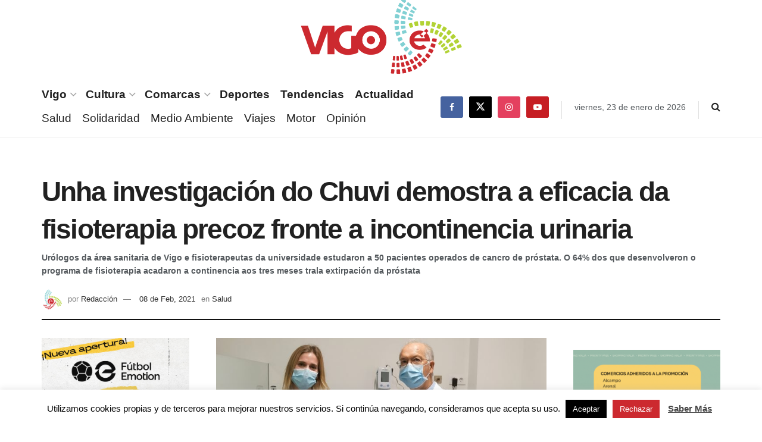

--- FILE ---
content_type: text/html; charset=utf-8
request_url: https://www.google.com/recaptcha/api2/aframe
body_size: 267
content:
<!DOCTYPE HTML><html><head><meta http-equiv="content-type" content="text/html; charset=UTF-8"></head><body><script nonce="0tBt3NITFrbYeFmHevQmMA">/** Anti-fraud and anti-abuse applications only. See google.com/recaptcha */ try{var clients={'sodar':'https://pagead2.googlesyndication.com/pagead/sodar?'};window.addEventListener("message",function(a){try{if(a.source===window.parent){var b=JSON.parse(a.data);var c=clients[b['id']];if(c){var d=document.createElement('img');d.src=c+b['params']+'&rc='+(localStorage.getItem("rc::a")?sessionStorage.getItem("rc::b"):"");window.document.body.appendChild(d);sessionStorage.setItem("rc::e",parseInt(sessionStorage.getItem("rc::e")||0)+1);localStorage.setItem("rc::h",'1769127762044');}}}catch(b){}});window.parent.postMessage("_grecaptcha_ready", "*");}catch(b){}</script></body></html>

--- FILE ---
content_type: text/css
request_url: https://www.vigoe.es/wp-content/themes/jnews/assets/css/elementor-frontend.css?ver=1.0.0
body_size: 552
content:
@media screen and (min-width:1025px){.elementor-column-gap-default>.elementor-row,.elementor-row .elementor-column-gap-default .elementor-row{width:calc(100% + 20px);margin-left:-10px;margin-right:-10px}.elementor-row .elementor-column-gap-narrow .elementor-row{width:calc(100% + 10px);margin-left:-5px;margin-right:-5px}.elementor-row .elementor-column-gap-extended .elementor-row{width:calc(100% + 30px);margin-left:-15px;margin-right:-15px}.elementor-row .elementor-column-gap-wide .elementor-row{width:calc(100% + 40px);margin-left:-20px;margin-right:-20px}.elementor-row .elementor-column-gap-wider .elementor-row{width:calc(100% + 60px);margin-left:-30px;margin-right:-30px}}